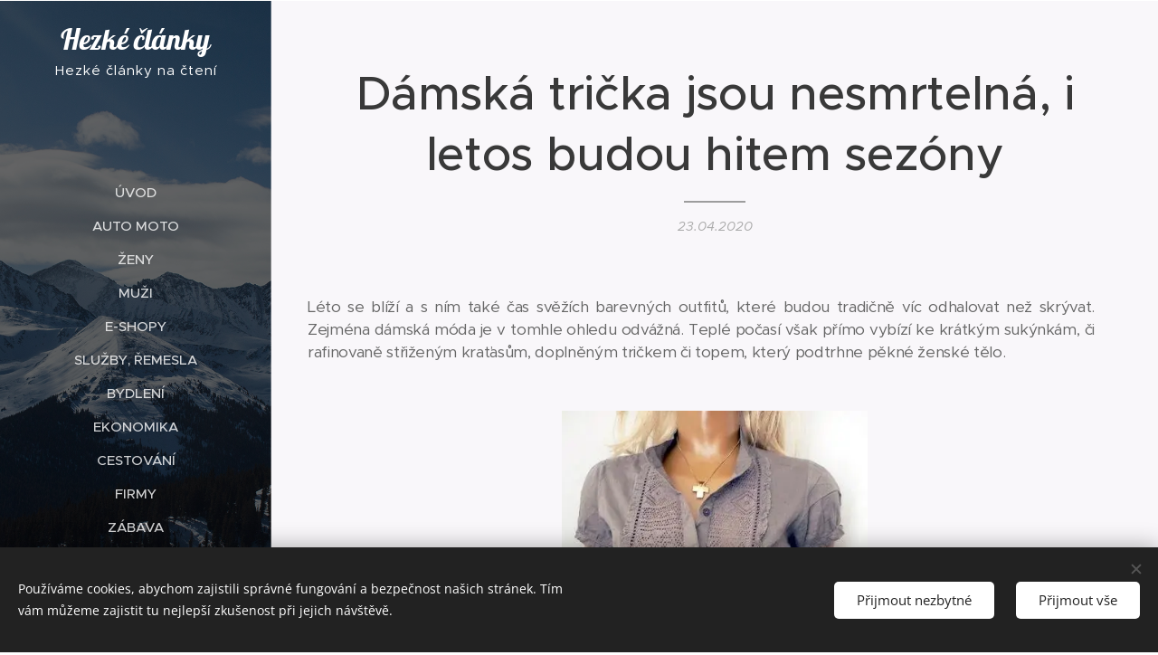

--- FILE ---
content_type: text/html; charset=utf-8
request_url: https://www.google.com/recaptcha/api2/aframe
body_size: 268
content:
<!DOCTYPE HTML><html><head><meta http-equiv="content-type" content="text/html; charset=UTF-8"></head><body><script nonce="FyyWML9GuvBVxxW6Wr0yoQ">/** Anti-fraud and anti-abuse applications only. See google.com/recaptcha */ try{var clients={'sodar':'https://pagead2.googlesyndication.com/pagead/sodar?'};window.addEventListener("message",function(a){try{if(a.source===window.parent){var b=JSON.parse(a.data);var c=clients[b['id']];if(c){var d=document.createElement('img');d.src=c+b['params']+'&rc='+(localStorage.getItem("rc::a")?sessionStorage.getItem("rc::b"):"");window.document.body.appendChild(d);sessionStorage.setItem("rc::e",parseInt(sessionStorage.getItem("rc::e")||0)+1);localStorage.setItem("rc::h",'1768982692168');}}}catch(b){}});window.parent.postMessage("_grecaptcha_ready", "*");}catch(b){}</script></body></html>